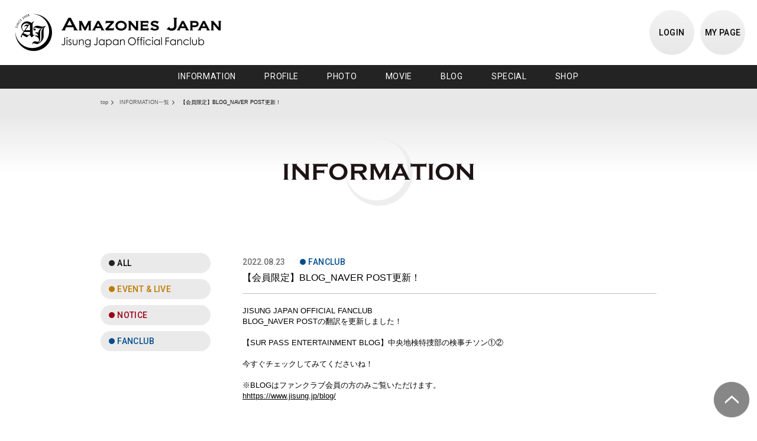

--- FILE ---
content_type: text/html; charset=UTF-8
request_url: https://www.jisung.jp/information/?id=149
body_size: 6230
content:
<!DOCTYPE html>
<html lang="ja">
<head prefix="og: http://ogp.me/ns# fb: http://ogp.me/ns/fb# article: http://ogp.me/ns/article#">
<meta charset="UTF-8">
<title>【会員限定】BLOG_NAVER POST更新！  | INFORMATION | JISUNG JAPAN OFFICIAL FANCLUB「AMAZONES JAPAN」</title>
<meta name="keywords" content="JISUNG,韓国,K-POP,最新情報,インフォメーション,ニュース,INFORMATION,NEWS">
<meta name="description" content="JISUNG JAPAN OFFICIAL FANCLUBBLOG_NAVER POSTの翻訳を更新しました！【SUR PASS ENTERTAINMENT BLOG】中央地検特捜部の検事チソン①②今すぐチェック…">
<meta property="og:title" content="【会員限定】BLOG_NAVER POST更新！ " />
<meta property="og:type" content="website" />
<meta property="og:url" content="https://www.jisung.jp/information/?id=149" />
<meta property="og:image" content="https://www.jisung.jp/shared/img/common/ogp.jpg" />
<meta property="og:site_name" content="JISUNG JAPAN OFFICIAL FANCLUB「AMAZONES JAPAN」" />
<meta property="og:description" content="JISUNG JAPAN OFFICIAL FANCLUBBLOG_NAVER POSTの翻訳を更新しました！【SUR PASS ENTERTAINMENT BLOG】中央地検特捜部の検事チソン①②今すぐチェック…" />
<meta property="fb:admins" content="" />
<meta name="viewport" content="width=device-width, initial-scale=1, minimum-scale=1, maximum-scale=1, user-scalable=no">
<meta name="format-detection" content="telephone=no">

<link rel="stylesheet" href="../shared/css/import.css" type="text/css" media="all">
<link rel="stylesheet" href="../shared/css/information.css" type="text/css" media="all">
<link href="https://fonts.googleapis.com/css?family=Sawarabi+Mincho" rel="stylesheet">

<link href="/shared/img/favicon_iphone.png" rel="apple-touch-icon" />
<link href="/shared/img/favicon.png" rel="shortcut icon" type="image/png" />
<link href="/shared/img/favicon.png" rel="icon" type="image/png" />

<!-- Global site tag (gtag.js) - Google Analytics -->
<script async src="https://www.googletagmanager.com/gtag/js?id=G-N0TLBGEHPH"></script>
<script>
  window.dataLayer = window.dataLayer || [];
  function gtag(){dataLayer.push(arguments);}
  gtag('js', new Date());

  gtag('config', 'G-N0TLBGEHPH');
</script>
</head>

<body id="info">
<div id="container">

<header id="top-head">
<nav>
<ul id="memberNav">

<li class="login"><a href="https://fc.www.jisung.jp/v2/Login.aspx?ccode=JSFC&ReturnURL=https%3A%2F%2Fwww.jisung.jp%2Fmembers%2F">LOGIN</a></li>

<li class="mypage"><a href="/mypage/">MY PAGE</a></li>
</ul>
</nav>
<h1><a href="/">JISUNG JAPAN OFFICIAL FANCLUB「AMAZONES JAPAN」</a></h1>

<div id="menuBtn">
<div class="icon_menuBtn">
<span></span>
<span></span>
<span></span>
</div>
</div>

<nav id="cbp-hrmenu" class="cbp-hrmenu">
<ul>
<li><a href="/information/list.php">INFORMATION</a></li>
<li><a href="/profile/">PROFILE</a></li>
<li><a href="/photo/">PHOTO</a></li>
<li><a href="/movie/">MOVIE</a></li>
<li><a href="/blog/">BLOG</a></li>
<li class="down"><a href="/special/download">SPECIAL</a>
<div class="cbp-hrsub">
<div class="cbp-hrsub-inner">
<ul>
<li><a href="/special/birthday/">BIRTHDAY SPECIAL</a></li>
<li><a href="/fanmail/">LETTER</a></li>
<li><a href="/special/download/">DOWNLOAD</a></li>
</ul>
</div><!-- /cbp-hrsub-inner -->
</div><!-- /cbp-hrsub -->
</li>
<li><a href="/shop/">SHOP</a></li>
</ul>
</nav>
</header>

<nav id="topicPath">
<ul>
<li><a href="/">top</a></li>
<li><a href="/information/list.php">INFORMATION一覧</a></li>
<li><span>【会員限定】BLOG_NAVER POST更新！ </span></li>
</ul>
</nav>

<main role="main">
<article>

<!-- INFORMATION -->
<section id="information">
<h2><span>INFORMATION</span></h2>

<div id="story" class="box">
<!-- SUB -->
<div class="sub">
<ul class="localNav">
<li class="cate01"><a href="./list.php">ALL</a></li>
<li class="cate02"><a href="./list.php?category=1">EVENT &amp; LIVE</a></li>
<li class="cate03"><a href="./list.php?category=2">NOTICE</a></li>
<li class="cate04"><a href="./list.php?category=3">FANCLUB</a></li>
</ul>
</div>
<!-- /SUB-->

<!--  CONTENTS -->
<div class="contents">
<h3>
<time datetime="2022-08-23">2022.08.23</time><span class="cate info03">FANCLUB
</span><br>
【会員限定】BLOG_NAVER POST更新！ 
</h3>

<div class="text">
JISUNG JAPAN OFFICIAL FANCLUB<br />BLOG_NAVER POSTの翻訳を更新しました！<br /><br />【SUR PASS ENTERTAINMENT BLOG】中央地検特捜部の検事チソン①②<br /><br />今すぐチェックしてみてくださいね！<br /><br />※BLOGはファンクラブ会員の方のみご覧いただけます。<br /><a href="https://www.jisung.jp/blog/">hhttps://www.jisung.jp/blog/</a>
</div>

<!-- PAGING-->
<nav class="pagingNumber">
<ul>
<li><a href="?id=150">PREV</a></li><li><a href="list.php">LIST</a></li>
<li><a href="?id=148">NEXT</a></li></ul>
</nav>
<!-- //PAGING-->

</div>
<!-- //CONTENTS-->

</div>
<!-- //BOX-->

</section>
<!-- //INFORMATION -->

</article>
</main>

<!-- go top Scroll -->
<p id="toTop"><a href="#container">ページ上部へ移動</a></p>
<!-- //go top Scroll -->

<section id="bnrArea_bottom">
<ul>
</ul>
</section><footer id="footer">
<nav>
<ul>
<li><a href="/support/terms.php">利用規約</a></li>
<li><a href="https://fc.www.jisung.jp/v2/help/fc_kiyaku.aspx?ccode=JSFC">会員規約</a></li>
<li><a href="https://fc.www.jisung.jp/v2/help/privacy.aspx?ccode=JSFC">プライバシーポリシー</a></li>
<li><a href="https://fc.www.jisung.jp/v2/help/com_tokutei.aspx?ccode=JSFC">特定商取引法に基づく表記</a></li>
<li><a href="https://fc.www.jisung.jp/v2/help/fc_help.aspx?ccode=JSFC">利用ガイド</a></li>
<!--
<li><a href="https://fc.www.jisung.jp/v2/help/fc_contact.aspx?ccode=JSFC">お問い合わせ</a></li>
-->
</ul>
</nav>
<small>&copy; JISUNG Japan Official Fanclub / THE STAR PARTNER Inc. All rights reserved.</small>
</footer>

<script type="text/javascript" src="/shared/js/jquery-1.11.1.min.js"></script>
<script type="text/javascript" src="/shared/js/common.js"></script>
<script type="text/javascript" src="/shared/js/cbpHorizontalMenu.min.js"></script>
<script>
	$(function() {
		cbpHorizontalMenu.init();
	});
</script>

<script type="text/javascript" src="../shared/js/photo.js"></script>

</div><!-- container -->
</body>
</html>


--- FILE ---
content_type: text/css
request_url: https://www.jisung.jp/shared/css/information.css
body_size: 389
content:
@charset "UTF-8";
/*\*/

/* ------------------------------------
 * Over Ride
 * ------------------------------------ */

#information h2 span {
	background-image: url(../img/common/title_information.png);
}

/* ------------------------------------
 * INFORMATION
 * ------------------------------------ */
 

/*--- clearfix ------------------*/

article:after {
    clear: both;
    display: block;
    height: 0;
    line-height: 0;
    content: ".";
    visibility: hidden;
}



--- FILE ---
content_type: text/css
request_url: https://www.jisung.jp/shared/css/base.css
body_size: 1513
content:
@charset "UTF-8";
/*\*/

/* ------------------------------------
 * BASE
 * ------------------------------------ */

/*--- FONT ------------------*/

@import url('https://fonts.googleapis.com/css?family=Roboto:400,500,700&display=swap');


/*--- LAYOUT ------------------*/
* {
	-webkit-box-sizing: border-box; -moz-box-sizing: border-box; box-sizing: border-box;
}
:before,:after {
	-webkit-box-sizing: border-box; -moz-box-sizing: border-box; box-sizing: border-box;
}

html,body{
    height: 100%;
}

html {
	font-size: 62.5%;
}

body {
	overflow-x: hidden;
	position: relative;
	width: 100%;
	background: #ffffff;
	color: #000;
	font: 1.3rem/1.9 "游ゴシック", "Yu Gothic", YuGothic, "Hiragino Kaku Gothic ProN", "Hiragino Kaku Gothic Pro", "メイリオ", Meiryo, "ＭＳ ゴシック", sans-serif;
	text-align: center;
}

@media (max-width: 767px) {
	body {
		font-size: 1.4rem;
		line-height: 1.5;
	}
}

#container {
	background-color: #fff;
}

article {
	clear: both;
}

footer {
	clear: both;
}


/*--- link ------------------*/

a {
	color: #000;
	text-decoration: underline;
    -webkit-transition: color 0.25s ease-out;
    transition: color 0.25s ease-out;
}
a:hover {
	color: #555;
	text-decoration: underline;
	opacity: 0.7;
}


/*--- clearfix ------------------*/

.clearfix {
    display: inline-block;
    min-height: 1%;
}
/* Hides from IE-mac \*/
* html .clearfix {
    height: 1%;
}
.clearfix {
    display: block;
}
/* End hide from IE-Mac */

.clearfix:after {
    clear: both;
    display: block;
    height: 0;
    line-height: 0;
    content: ".";
    visibility: hidden;
}


--- FILE ---
content_type: text/css
request_url: https://www.jisung.jp/shared/css/common.css
body_size: 30240
content:
@charset "UTF-8";
/*\*/

/* ------------------------------------
 * Over Ride
 * ------------------------------------ */

#container {
	width: 100%;
}
#container .inner {
	position: relative;
	width: 1000px;
	margin: 0 auto;
}
article {
	width: 1000px;
	margin: 0 auto;
	padding: 40px 30px 80px;
	text-align: left;
	line-height: 18px;
}

main {
	position: relative;
	z-index: 0;
}
main::before {
	display: block;
	position: absolute;
	content: "";
	top: 0;
	width: 100%;
	height: 100px;
	background: -moz-linear-gradient(top, rgba(232,232,232,1) 0%, rgba(232,232,232,0) 100%);
	background: -webkit-gradient(left top, left bottom, color-stop(0%, rgba(232,232,232,1)), color-stop(100%, rgba(232,232,232,0)));
	background: -webkit-linear-gradient(top, rgba(232,232,232,1) 0%, rgba(232,232,232,0) 100%);
	background: -o-linear-gradient(top, rgba(232,232,232,1) 0%, rgba(232,232,232,0) 100%);
	background: -ms-linear-gradient(top, rgba(232,232,232,1) 0%, rgba(232,232,232,0) 100%);
	background: linear-gradient(to bottom, rgba(232,232,232,1) 0%, rgba(232,232,232,0) 100%);
	filter: progid:DXImageTransform.Microsoft.gradient( startColorstr='#e8e8e8', endColorstr='#fff', GradientType=0 );
	z-index: -1;
}
main::after {
	display: block;
	position: absolute;
	content: "";
	bottom: 0;
	width: 100%;
	height: 100px;
	background: -moz-linear-gradient(top, rgba(229,229,229,0) 0%, rgba(229,229,229,1) 100%);
	background: -webkit-gradient(left top, left bottom, color-stop(0%, rgba(229,229,229,0)), color-stop(100%, rgba(229,229,229,1)));
	background: -webkit-linear-gradient(top, rgba(229,229,229,0) 0%, rgba(229,229,229,1) 100%);
	background: -o-linear-gradient(top, rgba(229,229,229,0) 0%, rgba(229,229,229,1) 100%);
	background: -ms-linear-gradient(top, rgba(229,229,229,0) 0%, rgba(229,229,229,1) 100%);
	background: linear-gradient(to bottom, rgba(229,229,229,0) 0%, rgba(229,229,229,1) 100%);
	filter: progid:DXImageTransform.Microsoft.gradient( startColorstr='#fff', endColorstr='#e5e5e5', GradientType=0 );
	z-index: -1;
}

@media (max-width: 999px) {
	article {
		width: 94%;
		padding: 4% 0 7%;
	}
	#container .inner {
		width: 100%;
	}
}

@media (max-width: 767px) {
	article {
		padding: 5% 0 8%;
	}
	main::before {
		height: 80px;
	}
}

@media (max-width: 520px) {
}

/* ------------------------------------
 * Header
 * ------------------------------------ */

header {
	position: relative;
	width: 100%;
	margin: 0;
	padding: 0;
	text-align:center;
	background-color: #fff;
}

header nav {
	position: absolute;
	/*width:100%;*/
	right: 0;
	zoom:1;
	/*overflow:hidden;*/
}
header nav #memberNav {
	float: right;
	margin-top: 17px;
	padding-right: 15px;
}
header nav #memberNav li {
	float: left;
}

header nav #memberNav li a {
	display: block;
	position: relative;
	width: 76px;
	height: 76px;
	line-height: 76px;
	margin: 0 5px;
	border-radius: 38px;
	-webkit-border-radius: 38px;
	-moz-border-radius: 38px;
	background: -moz-linear-gradient(top, rgba(243,243,243,1) 0%, rgba(232,232,232,1) 100%);
	background: -webkit-gradient(left top, left bottom, color-stop(0%, rgba(243,243,243,1)), color-stop(100%, rgba(232,232,232,1)));
	background: -webkit-linear-gradient(top, rgba(243,243,243,1) 0%, rgba(232,232,232,1) 100%);
	background: -o-linear-gradient(top, rgba(243,243,243,1) 0%, rgba(232,232,232,1) 100%);
	background: -ms-linear-gradient(top, rgba(243,243,243,1) 0%, rgba(232,232,232,1) 100%);
	background: linear-gradient(to bottom, rgba(243,243,243,1) 0%, rgba(232,232,232,1) 100%);
	filter: progid:DXImageTransform.Microsoft.gradient( startColorstr='#f3f3f3', endColorstr='#e8e8e8', GradientType=0 );
	text-decoration: none;
	font-family: 'Roboto', sans-serif;
	font-size: 1.4rem;
	font-weight: 500;
	letter-spacing: .03em;
}

header h1 {
	padding: 23px 0 23px 26px;
}
header h1 a {
	display: block;
	width: 348px;
	height: 64px;
	background: url(../img/common/logo.png) no-repeat center left;
	background-size: contain;
	-webkit-background-size: contain;
	-moz-background-size: contain;
	text-indent: -9999px;
}

/*タブレット/PC*/
@media (max-width: 999px) {
	header nav #memberNav {
		margin-top: 12px;
		padding-right: 5px;
	}
	header nav #memberNav li a {
		width: 66px;
		height: 66px;
		line-height: 66px;
		margin: 0 5px;
		border-radius: 35px;
		-webkit-border-radius: 35px;
		-moz-border-radius: 35px;
		font-size: 1.3rem;
	}
	header h1 {
		padding: 17px 0 17px 16px;
	}
	header h1 a {
		width: 306px;
		height: 56px;
	}
}
/*タブレット/PCここまで*/

/*スマートフォン*/
@media (max-width: 767px) {
	header nav {
		position: relative;
		overflow: hidden;
	}
	header nav #memberNav {
		float: none;
		display: block;
		margin: 0;
		padding: 9px 1%;
		background-color: #232323;
	}
	header nav #memberNav li {
		width: 50%;
		margin: 0;
	}
	header nav #memberNav li a {
		width: 96%;
		height: auto;
		line-height: 1;
		margin: 0 auto;
		padding: 0.5em 0;
		background: #fff;
		font-size: 1.5rem;
	}
	header h1 {
		width:100%;
		padding: 10px 0 10px 10px;
		border-bottom: 1px solid #e5e5e5;
	}
	header h1 a {
		width: 218px;
		height: 40px;
	}
}/*スマートフォンここまで*/


main > article section h2 {
	position: relative;
	line-height: 1;
	margin-bottom: 50px;
	color: #000;
	text-decoration: none;
	text-align: left;
	z-index: 2;
}

main > article section h2 span {
	display: block;
	overflow: hidden;
	text-indent: 100%;
	line-height: 0;
	white-space: nowrap;
	height: 114px;
	margin: 0 auto;
	background-position: center center;
	background-repeat: no-repeat;
}

main > article section h2 + p {
	margin-bottom: 10px;
	padding: 16px 30px 0;
	line-height: 20px
}

main > article > p {
	width: 95%;
	margin: 2% auto;
	font-weight: bold;
}
main > article > p span {
	display: block;
	margin-top: 1%;
	color: #666;
	font-weight: bold;
}
main > article > p a {
	color: #444;
	font-weight: bold;
}

@media (max-width: 999px) {
	main > article section h2 {
		margin-bottom: 6%;
	}
}

@media (max-width: 767px) {
	main > article > h2 {
		width: 94%;
		margin: 0 auto 5%;
	}
	main > article section h2 {
		text-align: center;
	}
	main > article section h2 span {
		height: auto;
		margin: 2% auto 10%;
		padding-top: 22%;
		background-size: auto 100%;
	}
	main > article section h2 + p {
		padding: 6px 0;
	}
	main > article > p {
		width: 92%;
		margin: 2% auto 3%;
	}
}


/* ------------------------------------
 * gNav
 * ------------------------------------ */

#cbp-hrmenu {
	position: static;
	background-color: #232323;
	z-index: 2000;
}
#cbp-hrmenu > ul {
	width: 960px;
	margin: 0 auto;
	/*overflow: hidden;*/
	text-align: center;
	font-size: 0;
}
#cbp-hrmenu > ul > li {
	position: relative;
	display: inline-block;
	font-size: 1.2rem;
}
#cbp-hrmenu > ul > li > a,
#cbp-hrmenu > ul > li > span {
	display: inline-block;
	height: 40px;
	color: #fff;
	line-height: 39px;
	vertical-align: middle;
	padding: 0 24px;
	text-align: center;
	text-decoration: none;
	font-size: 1.4rem;
	font-family: 'Roboto', sans-serif;
	letter-spacing: 0.05em;
}

/* sub-menu */

.cbp-hrmenu .cbp-hrsub {
	display: none;
	position: absolute;
	width: 160%;
	left: -30%;
	background-color: #9b9b9b;
}
.cbp-hropen .cbp-hrsub {
	display: block;
	text-align: center;
	z-index: 2001;
}

.cbp-hrmenu .cbp-hrsub-inner::before,
.cbp-hrmenu .cbp-hrsub-inner::after {
	content: " ";
	display: table;
}

.cbp-hrmenu .cbp-hrsub-inner::after {
	clear: both;
}

.cbp-hropen .cbp-hrsub ul {
	padding: 8px 0;
}

.cbp-hrmenu .cbp-hrsub a {
	display: inline-block;
	height: 34px;
	line-height: 34px;
	color: #fff;
	text-decoration: none;
	font-family: 'Roboto', sans-serif;
	font-size: 1.4rem;
	letter-spacing: 0.05em;
	text-align: center;
}


/* MENU BTN */

#menuBtn {
	display: none;
}

@media (max-width: 1000px) {
	#cbp-hrmenu > ul { width: 100%; padding: 0;}
}

@media (max-width: 840px) {
	#cbp-hrmenu > ul {
		padding: 6px 0;
	}
	#cbp-hrmenu > ul > li {
		display: block;
		float: left;
		width: 25%;
	}
	#cbp-hrmenu > ul > li > a,
	#cbp-hrmenu > ul > li > span {
		display: inline-block;
		height: 32px;
		color: #fff;
		line-height: 31px;
		vertical-align: middle;
		padding: 0 10px;
		text-align: center;
		text-decoration: none;
		letter-spacing: 0.05em;
	}
	/* sub-menu */
	.cbp-hrmenu .cbp-hrsub {
		width: 100%;
		left: 0;
		margin-top: 6px;
	}
	.cbp-hropen .cbp-hrsub ul {
		padding: 7px 0;
	}
	.cbp-hrmenu .cbp-hrsub a {
		height: 30px;
		line-height: 30px;
	}
}

@media (max-width: 767px) {
	#cbp-hrmenu {
		position: absolute;
		top: -406px;
		background: #232323;
		width: 100%;
		text-align: center;
		padding: 0;
		-webkit-transition: .5s ease-in-out;
		-moz-transition: .5s ease-in-out;
		transition: .5s ease-in-out;
		z-index: 1100;
	}
	#cbp-hrmenu > ul {
		width: 100%;
		padding: 16px 0;
	}
	#cbp-hrmenu > ul > li {
		float: none;
		width: 100%;
	}
	#cbp-hrmenu > ul > li.down > a {
		display: none;
	}
	#cbp-hrmenu > ul > li::after {
		display: block !important;
		position: static;
		margin: 0 auto;
	}
	#cbp-hrmenu > ul > li:nth-child(5n)::after {
		display: block !important;
	}
	#cbp-hrmenu > ul > li:last-child::after {
		display: none !important;
	}
	#cbp-hrmenu > ul > li > a {
		width: 100% !important;
		height: 42px;
		line-height: 42px;
		text-align: center;
	}
	#menuBtn {
		display: block;
		position: absolute;
		right: 0;
		top: 49px;
		width: 60px;
		height: 60px;
		cursor: pointer;
		z-index: 101;
	}
	#menuBtn div.icon_menuBtn {
		position: relative;
		top: 20px;
		left: 15px;
		width: 26px;
  		height: 20px;
	}
	#menuBtn span {
		display: block;
		position: absolute;
		height: 2px;
		width: 100%;
		background-color: #232323;
		left: 0;
		-webkit-transition: .35s ease-in-out;
		-moz-transition: .35s ease-in-out;
		transition: .35s ease-in-out;
	}
	#menuBtn span:nth-child(1) {
		top: 0;
	}
	#menuBtn span:nth-child(2) {
		top: 9px;
	}
	#menuBtn span:nth-child(3) {
		bottom: 0;
	}
	.open #menuBtn span:nth-of-type(1) {
		-webkit-transform: translateY(9px) rotate(-45deg);
		transform: translateY(9px) rotate(-45deg);
	}
	.open #menuBtn span:nth-of-type(2) {
		opacity: 0;
	}
	.open #menuBtn span:nth-of-type(3) {
		-webkit-transform: translateY(-9px) rotate(45deg);
		transform: translateY(-9px) rotate(45deg);
	}
 	.open #cbp-hrmenu {
		display: block;
		/* #global-nav top + #mobile-head height */
		-moz-transform: translateY(515px);
		-webkit-transform: translateY(515px);
		transform: translateY(515px);
	}
	/* sub-menu */
	.cbp-hrmenu .cbp-hrsub {
		display: block;
		position: static;
		left: auto;
		width: auto;
		margin: 0;
		background-color: transparent;
	}
	.cbp-hrmenu .cbp-hrsub ul {
		position: relative;
	}
	.cbp-hrmenu .cbp-hrsub ul li {
		display: block;
	}
	.cbp-hrmenu .cbp-hrsub a {
		display: block;
		height: 42px;
		line-height: 42px;
		color: #bbb;
	}
}

/* ------------------------------------
 * TopicPath
 * ------------------------------------ */

#topicPath {
	width: 100%;
	padding: 10px 0;
	background-color: #e8e8e8;
	text-align: left;
}
#topicPath ul {
	width: 1000px;
	margin: 0 auto;
	padding: 0 30px;
}
#topicPath ul li {
	display: inline-block;
	font-size: 0.9rem;
}
#topicPath ul li a,
#topicPath ul li span.path {
	display: inline-block;
	padding: 0 15px 0 0;
	text-decoration: none;
	color: #555;
	background: url(../img/parts/arrow_topicpath.png) no-repeat center right;
}
#topicPath ul li span.path {
	color: #000;
}
@media (max-width: 1000px) {
	#topicPath ul {
		width: 100%;
		padding: 0 3%;
	}
}

/* ------------------------------------
 * TIME & ICON
 * ------------------------------------ */

time {
	display: inline-block;
	margin-right: 0.5em;
	vertical-align: middle;
	font-family: 'Roboto', sans-serif;
	font-size: 1.4rem;
	font-weight: 500;
	text-align: center;
	color: #707070;
}

.cate {
	display: inline-block;
	position: relative;
	width: auto;
	line-height: 1;
	margin-left: 0.3em;
	padding: 4px 14px;
	border-radius: 30px;
	color: #000;
	font-family: 'Roboto', sans-serif;
	font-size: 1.4rem;
	text-align: center;
	vertical-align: middle;
	font-weight: 500;
	letter-spacing: .03em;
	z-index: 999;
}
.cate::before {
	display: inline-block;
	position: static;
	content: "";
	width: 10px;
	height: 10px;
	margin-right: 0.3em;
	line-height: 1;
	border-radius: 5px;
	background-color: #232323;
	font-family: 'Roboto', sans-serif;
	font-size: 1.4rem;
	text-align: center;
	z-index: 999;
}

/* NFO */
.cate.info01 { color: #be7900; }
.cate.info02 { color: #9d0016; }
.cate.info03 { color: #004d8e; }
.cate.info04 { color: #286933; }
.cate.info01::before { background-color: #be7900; }
.cate.info02::before { background-color: #9d0016; }
.cate.info03::before { background-color: #004d8e; }
.cate.info04::before { background-color: #286933; }

/* ------------------------------------
 * List
 * ------------------------------------ */

.list li {
	padding: 15px 0;
	border-bottom: solid 1px #bebebe;
	position: relative;
	z-index: 100;
}

.list li a {
	text-decoration: none;
	color: #000;
	line-height: 1.7;
	display: inline-block;
	margin-top: 3px;
}

/*限定アイコン*/
.list li .member {
	display: inline-block;
	position: relative;
	line-height: 16px;
	margin-left: 0.3em;
	padding: 0.3% 14px 0.1%;
	border-radius: 30px;
	background-color: #9e1e1e;
	text-align: center;
	color: #fff;
	z-index: 999;
}

.list li .name {
	display: inline-block;
	margin-left: 10px;
	font-size: 1.2rem;
}

/*PC/タブレット*/
@media (min-width: 1000px) {
	.contents .list li:first-child {
		padding-top: 0;
	}
}
@media (min-width: 768px) {
}

/*スマートフォン*/
@media (max-width: 767px) {
	.contents .list li {
		padding: 13px 0;
	}
	.list li a {
		line-height: 1.5;
	}
	.list li .cate {
		margin: 0 5px;
	}
	.list li .member {
		padding: 0.7% 14px 0.1%;;
	}
}

/* ------------------------------------
 * STORY
 * ------------------------------------ */

#story h3 {
	margin-bottom: 20px;
	padding: 12px 0 12px;
	font-size: 1.6rem;
	border-bottom: solid 1px #bebebe;
	line-height: 1.8;
}

#story h3 time {
	line-height: 1;
}

#story h3 .name {
	display: inline-block;
	margin-left: 10px;
	font-size: 1.2rem;
}
#story .text {
	padding-bottom: 5%;
	line-height: 18px;
}

#story .text img {
	max-width: 100%;
}

#story .pv_count,
#story .icon_res {
	display: block;
	text-align: right;
}
#story .pv_count span {
	display: inline-block;
	padding: 0px 20px;
	margin-bottom: 10px;
	background-color: #b7b7b7;
	color: #fff;
	font-size: 1.6rem;
}
#story .photo img {
	max-width: 100%;
	width: auto !important;
	width: 100%;
}

@media (min-width: 768px) {
	#story h3 {
		padding-top: 0;
	}
}

@media (max-width: 767px) {
	#story h3 {
		margin-bottom: 5%;
		font-size: 1.5rem;
		line-height: 1.7;
	}
	#story .text iframe {
		width:100% !important; /*youtube用*/
	}
}

/* ------------------------------------
 * BOX
 * ------------------------------------ */

section .box {
	padding: 30px 0;
	zoom: 1;
	overflow: hidden;
	word-break: break-all;
}
section .box + .box {
	margin-top: 5%;
}

@media (max-width: 999px) {
	section .box {
		padding: 2% 0 4%;
	}
}

@media (max-width: 767px) {
	section .box {
		padding: 4% 0;
	}
}

/* ------------------------------------
 * 2COLUMN LAYOUT
 * ------------------------------------ */
.sub {
	width: 186px;
  /* margin-bottom: 1%; */
  float: left;
}
.contents {
	float: right;
  width: 700px;
}

.sub .localNav li {
	border-radius: 30px;
}

.sub .localNav li a {
	display: block;
	position: relative;
	padding: 8px 14px;
	margin: 0 0 10px;
	width: 100%;
	border-radius: 20px;
	background-color: #eaeaea;
	text-decoration: none;
	font-size: 1.4rem;
	font-family: 'Roboto', sans-serif;
	font-weight: 500;
	letter-spacing: .03em;
}
.sub .localNav li.cate01 a {
	color: #000;
}
.sub .localNav li.cate02 a {
	color: #be7900;
}
.sub .localNav li.cate03 a {
	color: #9d0016;
}
.sub .localNav li.cate04 a {
	color: #004d8e;
}
.sub .localNav li.cate05 a {
	color: #286933;
}
.sub .localNav li a::before {
	display: inline-block;
	position: static;
	content: "";
	width: 10px;
	height: 10px;
	margin-right: 0.3em;
	line-height: 1;
	border-radius: 5px;
	font-family: 'Roboto', sans-serif;
	font-size: 1.4rem;
	text-align: center;
	z-index: 999;
}
.sub .localNav li.cate01 a::before { background-color: #232323; }
.sub .localNav li.cate02 a::before { background-color: #be7900; }
.sub .localNav li.cate03 a::before { background-color: #9d0016; }
.sub .localNav li.cate04 a::before { background-color: #004d8e; }
.sub .localNav li.cate05 a::before { background-color: #286933; }

.sub h3 {
	background-color: #232323;
	padding: 8px 10px;
	font-size: 1.5rem;
	border: none;
	color: #fff;
}
#story .sub h3 {
	line-height: 1.9;
	margin: 0;
	border: none;
	background-color: #232323;
	padding: 8px 10px;
}

.sub .unit {
	margin-bottom: 5%;
	padding: 10px;
	background-color: #f3f3f3;
}
.sub .unit li {
	margin-bottom: 10px;
}
.sub .unit li a {
	line-height: 1.6;
	display: block;
	text-decoration: none;
}
.sub .unit li span {
	display: block;
}
.sub .unit time {
	font-weight: bold;
}
.sub .unit.category li a {
	padding-left: 10px;
	background: url(../img/parts/arrowLink.png) no-repeat left center;
}
.sub .unit.category li span {
	font-weight: bold;
	color: #2e2324;
}
.sub .unit.category li a.name {
	margin-left: 10px;
}


@media (max-width: 1000px) {
	.sub {
		float: none;
		width: auto;
	}
	.sub .localNav {
		zoom: 1;
		margin: 0 -1% 2%;
	}
	.sub .localNav li {
		float: left;
		width: 25%;
		padding: 0;
		margin: 0;
	}
	.sub .localNav li a {
		line-height: normal;
		width: auto;
		margin: 0 4%;
    	padding-top: 7px;
		text-align: center;
	}
	.contents {
		float: none;
		width: 100%;
	}
	.sub .unit {
		padding: 0;
	}
	.sub .unit li {
		margin-bottom: 0;
		padding: 10px;
		border-bottom:  solid 1px #fff;
	}
	.sub .unit li:last-child {
		border: none;
	}
	.sub .unit.category li {
		padding: 0;
	}
	.sub .unit.category li a {
		padding: 10px;
		margin-left: 10px;
	}
	.sub .unit.category li span {
		padding: 10px;
		background-color: #eaeaea;
	}
	.sub .unit.category li a.name {
		margin-left: 20px;
	}
}

@media (max-width: 767px) {
	.sub .localNav {
		margin: 0 0 2%;
	}
	.sub .localNav li {
		width: 100%;
		padding: 0;
		margin: 0 0px 8px;
	}
	.sub .localNav li a {
		margin: 0;
	}
}


/* ------------------------------------
 * Form
 * ------------------------------------ */

form {
	margin-top: 3%;
}

form input,
form textarea {
	outline: none;
	padding: 5px;
}
form dl {
	zoom: 1;
	overflow: hidden;
}
form dl dt {
	float: left;
	clear: both;
	line-height: 1.4;
	width: 250px;
	margin-bottom: 20px;
	padding: 0 0 0 10px;
	border-left: solid 5px #333;
	font-weight: bold;
	box-sizing: border-box;
}
form dl dd {
	float: left;
	margin: 0 0 10px 20px;
	padding-bottom: 10px;
	box-sizing: border-box;
	line-height: 20px;
}
form dl dd textarea {
	width: 100%;
}
form dl dd img {
	max-width: 100%;
	width: auto !important;
	width: 100%;
}
form dl dd .text {
	display: block;
	font-size: 1.2rem;
	line-height: 1.5;
}
form dl dd .photo {
	margin-bottom: 10px;
}

@media (max-width: 767px) {
	form dl dt {
		float: none;
		width: 100%;
		margin-bottom: 0;
	}
	form dl dd {
		float: none;
		margin: 0 0 10px;
		padding: 10px;
	}
	form dl dd input {
		/*width: 100%;*/
		border-radius: 0;
	}
}

/* ------------------------------------
 * Button
 * ------------------------------------ */

.btn {
	position: relative;
	display: block;
	width: 250px;
	margin: 3% auto 0;
	padding: 14px 0;
	text-align: center;
	border-radius: 2em;
	border: solid 1px #333;
	color: #333;
	font-size: 1.4rem;
	line-height: 1;
	letter-spacing: 0.05em;
	transition: 0.3s;
	text-decoration: none;
}
.btn:hover {
	background-color: #333;
	color: #fff;
	text-decoration: none;
}
.btn01 {
	display: block;
	margin: 10px auto 0;
	padding: 10px;
	text-align: center;
	border: solid 1px #333;
	color: #333;
	text-decoration: none;
}
.btn01:hover {
	background-color: #333;
	color: #fff;
	text-decoration: none;
}

form a.btn,
form a.back {
    -webkit-transition: none;
    transition: none;
}
form a.btn:hover,
form a.back:hover {
	text-decoration: none;
	opacity: 1;
}

form .btn,
form .back {
	-webkit-appearance: none;
	display: block;
	position: relative;
	width: 250px;
	margin: 5% auto;
	padding: 14px 10px;
	text-align: center;
	border-radius: 2em;
	background-color: #333;
	color: #fff;
	font-size: 1.4rem;
	text-decoration: none;
	line-height: 1;
	letter-spacing: 0.05em;
	z-index: 1000;
	cursor: pointer;
}

form .btn:hover,
form .back:hover {
	color: #fff;
	background-color: #666;
}

/*form .back {
	background-color: #121212;
}*/
nav.backList ul,
form ul {
	zoom: 1;
	width: 600px;
	margin: 0 auto;
}
nav.backList ul li,
form ul li {
	width: 50%;
	float: left;
}

@media (max-width: 767px) {
	nav.backList ul,
	form ul {
		width: 100%;
	}
	nav.backList ul li,
	form ul li {
		float: none;
		width: 100%;
	}
}

/* ------------------------------------
 * Notice
 * ------------------------------------ */

.notice {
	margin: 3% 0;
	padding: 20px;
	border: dotted 1px #666;
	font-size: 1.2rem;
  line-height: 16px;
}
.notice h3 {
	margin-bottom: 10px;
	font-size: 1.5rem;
	font-weight: bold;
	text-align: center;
}
.notice ul li {
	padding-left: 1em;
	text-indent: -1em;
}

/* ------------------------------------
 * Attention
 * ------------------------------------ */

.attention {
	margin: 3% 0;
	padding: 10px;
	border: solid 2px #c00;
	color: #c00;
	font-weight: bold;
}

/* ------------------------------------
 * TABLE
 * ------------------------------------ */

.tbl01 {
	width:100%;
	margin: 3% 0;
}
.tbl01 th,
.tbl01 td {
	padding: 5px;
	border-collapse: collapse;
	border:1px solid #eee;
	text-align: center;
	line-height: 1.4;
}
.tbl01 th {
	width: 25%;
	background-color: #9b9b9b;
	color: #fff;
}

.tbl01 caption {
	margin-bottom: 5px;
	text-align: left;
	font-weight: bold;
}

@media (max-width: 767px) {
	.tbl01 th,
	.tbl01 td {
		font-size: 1.2rem;
	}
}


/* ------------------------------------
 * More
 * ------------------------------------ */

a.btn_more {
	display: block;
	width: 100%;
	margin: 30px 0;
	padding: 10px 0;
	text-decoration: none;
	text-align: center;
	border-radius: 20px;
	-webkit-border-radius: 20px;
	-moz-border-radius: 20px;
	background: #9b9b9b;
	color: #fff;
	font-family: 'Roboto', sans-serif;
	font-size: 1.4rem;
	transition: 0.3s;
	letter-spacing: .05em;
}
a.btn_more:hover {
	background: #585858;
	color: #fff;
}

@media (max-width: 999px) {
	.btn_more {
		padding: 5px;
		width: auto;
	}
}

/*スマートフォン*/
@media (max-width: 767px) {
	a.btn_more {
		margin: 20px 0;
	}
}


/* ------------------------------------
 * SEARCH BOX
 * ------------------------------------ */
#searchBox {
	background: none repeat scroll 0 0 #FFFFFF;
	margin: 3% auto;
	width: 300px;
}

#searchBox form.search_form {
	overflow: hidden;
	zoom: 1;
}

#searchBox .inputArea {
	position: relative;
	display: block;
	float: left;
	width: 82%;
}

#searchBox input[type="button"],
#searchBox input[type="text"],
#searchBox input[type="submit"] {
   -webkit-appearance: none;
   border-radius: 0;
}


#searchBox input.search_text {
	width: 100%;
	margin: 0;
	padding: 5px;
	line-height: 15px;
	border: solid 1px #c4c4c4;
	box-shadow: none;
	outline: none;
}

#searchBox input#searchBtn {
	float: right;
    width: 17%;
    height: 30px;
    margin: 0;
    padding: 0;
    background: #333;
    border: none;
    color: #ffffff;
    cursor: pointer;
    outline: none;
}
@media (max-width: 520px) {
	#searchBox {
		width: 94%;
	}
}

/* ------------------------------------
 * Paging
 * ------------------------------------ */

.paging {
	padding: 15px 0;
}

/* ------------------------------------
 * Paging Number
 * ------------------------------------ */

.pagingNumber {
	padding: 15px 0 0;
}
.pagingNumber ul {
	clear: both;
	overflow: hidden;
	zoom: 1;
	text-align: center;
}
.pagingNumber li {
	display: inline-block;
	margin: 0;
	padding: 0;
}
.pagingNumber li a,
.pagingNumber li span {
	display: inline-block;
	line-height: 1;
	padding: 10px 8px;
	text-align: center;
	font-family: 'Roboto', sans-serif;
	font-weight: 500;
	font-size: 1.4rem;
	letter-spacing: .05em;
	text-decoration: none;
}
.pagingNumber li span {
	color: #b9b9b9;
}

.pagingNumber li:first-child { float:left; }
.pagingNumber li:last-child { float:right; }

.pagingNumber li:first-child {
	position: relative;
    z-index: 2;
}

.pagingNumber li:first-child a,.pagingNumber li:first-child span {
    padding-left: 24px;
}

.pagingNumber li:last-child a,.pagingNumber li:last-child span {
    padding-right: 24px;
}

.pagingNumber li:last-child {
	position: relative;
}

.pagingNumber li:first-child a,
.pagingNumber li:first-child span,
.pagingNumber li:last-child a,
.pagingNumber li:last-child span {
	position: relative;
}
.pagingNumber li:first-child a::after,
.pagingNumber li:first-child span::after,
.pagingNumber li:last-child a::after,
.pagingNumber li:last-child span::after {
	display: block;
	position: absolute;
	content: "";
}
.pagingNumber li:first-child a::after,
.pagingNumber li:first-child span::after,
.pagingNumber li:last-child a::after,
.pagingNumber li:last-child span::after {
	top: 12px;
	width: 10px;
	height: 10px;
	border-top: 2px solid #232323;
	border-right: 2px solid #232323;
}
.pagingNumber li:first-child a::after,
.pagingNumber li:first-child span::after {
	left: 5px;
	-webkit-transform: rotate(225deg);
	transform: rotate(225deg);
}
.pagingNumber li:last-child a::after,
.pagingNumber li:last-child span::after {
	right: 5px;
	-webkit-transform: rotate(45deg);
	transform: rotate(45deg);
}
.pagingNumber li:first-child span::after,
.pagingNumber li:last-child span::after {
	border-color: #ccc;
}

#story .pagingNumber li:nth-child(2) a  {
	width: 90px;
	background-position: center center;
	border: none;
}
#story #commentList .pagingNumber li:nth-child(2)  {
	margin: 0 1px 3px;
	padding: 0;
}
#story #commentList .pagingNumber li:nth-child(2) a {
	width: auto;
	height: auto;
	padding: 10px 8px;
	text-indent: 0;
	background: none;
}

#story #commentList .pagingNumber li:first-child a,
#story #commentList .pagingNumber li:first-child span,
#story #commentList .pagingNumber li:last-child a,
#story #commentList .pagingNumber li:last-child span {
	font-family: 'Roboto', sans-serif;
}

@media (max-width: 767px) {
	.pagingNumber li {
		margin: 0 1px 3px;
	}
	.pagingNumber li a,
	.pagingNumber li span {
		padding: 10px 5px;
	}
	.pagingNumber li:first-child a,
	.pagingNumber li:last-child a,
	.pagingNumber li:first-child span,
	.pagingNumber li:last-child span {
		text-indent: -9999px;
	}
	.pagingNumber li:first-child a::after,
	.pagingNumber li:first-child span::after,
	.pagingNumber li:last-child a::after,
	.pagingNumber li:last-child span::after {
		top: 11px;
	}
	.pagingNumber li:first-child { float: none; }
	.pagingNumber li:last-child { float: none; }
	.pagingNumber li:first-child {
		position: relative;
		z-index: 2;
	}
	#story .pagingNumber li:nth-child(2) a  {
		width: 60px;
		height: 30px;
	}
	#story #commentList .pagingNumber li:nth-child(2) a {
		width: auto;
		height: auto;
		padding: 10px 3px;
		background: none;
	}
}


/* ------------------------------------
 * Go To TOP
 * ------------------------------------ */

#toTop {
	position: fixed;
	bottom: 2%;
	right: 1%;
	z-index: 120;
}
#toTop a {
	overflow: hidden;
	text-indent: 100%;
	white-space: nowrap;
	display: block;
	width: 60px;
	height: 0;
	padding-top: 100%; /* 100% */
	background: url(../img/parts/btn_totop.png) no-repeat left top;
	background-size: contain;
	line-height: 0;
	opacity: 0.5;
}
@media (min-width: 768px) and (max-width: 999px) {
	#toTop {
		bottom: 1.5%;
		right: 1.2%;
		z-index: 2;
	}
	#toTop a {
		width: 54px;
	}
}

@media (max-width: 767px) {
	#toTop {
		position: fixed;
		bottom: 1%;
		right: 1%;
		z-index: 100;
	}
	#toTop a {
		width: 44px;
	}
}

/* ------------------------------------
 * BannerArea Bottom
 * ------------------------------------ */

#bnrArea_bottom {
	width: 100%;
	padding: 20px 0 40px;
	background-color: #e5e5e5;
}
#bnrArea_bottom ul {
	width: 1000px;
	margin: 0 auto;
	padding: 10px 0 0 20px;
	zoom: 1;
	overflow: hidden;
}
#bnrArea_bottom ul li {
	float: left;
	width: 190px;
	margin-bottom: 10px;
	text-align: center;
}
#bnrArea_bottom ul li a {
	display: block;
}
#bnrArea_bottom ul li img {
	max-width: 100%;
	width: auto !important;
	width: 100%;
  border: 1px solid #eee;
}

@media (max-width: 1000px) {
	#bnrArea_bottom { padding: 1% 2% 2%; }
	#bnrArea_bottom ul { width: 100%; padding: 0;}
	#bnrArea_bottom ul li { width: 33%; text-align: center;}
	#bnrArea_bottom ul li a { display: block; margin: 0 auto; width: 96%;}
}
@media (max-width: 767px) {
	#bnrArea_bottom { padding: 2% 3% 3%; }
	#bnrArea_bottom ul li { width: 33%; text-align: center;}
}
@media (max-width: 590px) {
	#bnrArea_bottom ul li { width: 50%; text-align: center;}
}


/* ------------------------------------
 * Footer
 * ------------------------------------ */

footer {
	background-color: #e5e5e5;
}

footer nav {
	padding: 0 0 50px;
}

footer nav ul {
	max-width: 960px;
	margin: 0 auto;
	overflow: hidden;
	text-align: center;
	font-size: 0;
}
footer nav ul li {
	position: relative;
	display: inline-block;
	font-size: 1.2rem;
}

footer nav ul li:last-child::after {
	display: none;
}
footer nav ul li a {
	display: inline-block;
	height: 20px;
	line-height: 20px;
	padding: 0 15px;
	text-align: center;
	text-decoration: none;
	vertical-align: middle;
	font-size: 1.2rem;
}
footer nav ul li a:hover {
	text-decoration: none;
}

footer small {
	display: block;
	padding: 15px 0;
	background-color: #232323;
	color: #fff;
	font-size: 1rem;
}

@media (max-width: 768px) {
	footer nav {
		padding: 3% 0 4%;
	}
	footer nav ul { width:100%; padding:0;}
	footer nav ul li {
		display: inline;
	}
	footer nav ul li:nth-child(3n)::after {
		display: none;
	}
	footer nav ul li:nth-child(4)::before {
		display: block;
		content: " ";
		width: 0;
		height: 0;
	}
	footer nav ul li a {
		height: 28px;
		line-height: 28px;
		margin: 0 auto !important;
	}
}


/*--- clearfix ------------------*/

header nav:after,
header nav #memberNav:after,
#cbp-hrmenu > ul:after,
#menu ul:after,
#topicPath ul:after,
section .box:after,
form dl:after,
.sub .localNav:after,
footer nav ul:after {
    clear: both;
    display: block;
    height: 0;
    line-height: 0;
    content: ".";
    visibility: hidden;
}


--- FILE ---
content_type: application/javascript
request_url: https://www.jisung.jp/shared/js/common.js
body_size: 830
content:
// TO TOP
$(function() {
	$("#toTop a").click(function () {
		$('html,body').animate({ scrollTop: 0 }, 'fast');
		return false;
	});
});

//TAB NAVIGATION
$(function() {
$('#tabNav a[href^="#panel"]').click(function(){
$(".active").removeClass("active");
$(this).addClass("active");
$("#tabNav .panel").hide();
$(this.hash).fadeIn();
return false;
});
$('#tabNav a[href^="#panel"]:eq(0)').trigger('click');
})

//TAB NAVIGATION
$(function() {
$('#tabNav_shop a[href^="#panel"]').click(function(){
$(".active").removeClass("active");
$(this).addClass("active");
$("#tabNav_shop .panel").hide();
$(this.hash).fadeIn();
return false;
});
$('#tabNav_shop a[href^="#panel"]:eq(0)').trigger('click');
})

//MENU
$(function() {
    $(function() {
        var $header = $('#top-head');
        $('#menuBtn').click(function(){
            $header.toggleClass('open');
        });
    });
});


--- FILE ---
content_type: application/javascript
request_url: https://www.jisung.jp/shared/js/photo.js
body_size: 623
content:
jQuery.fn.protectImage = function(settings) {
	$("img[name=blank]").remove();

	settings = jQuery.extend({
		image: '/shared/img/base/spacer.gif',
		zIndex: 10
	}, settings);
	return this.each(function() {
		var position = $(this).position();
		var height = $(this).height();
		var width = $(this).width();
		$('<img />').attr({
			width: width,
			height: height,
			src: settings.image,
			name : "blank"
		}).css({
			top: position.top,
			left: position.left,
			position: 'absolute',
			zIndex: settings.zIndex
		}).appendTo('main')
	});
};

$(window).bind('load', function() {
	$('.photo').protectImage();
});

$(window).bind('resize', function() {
	$('.photo').protectImage();
});